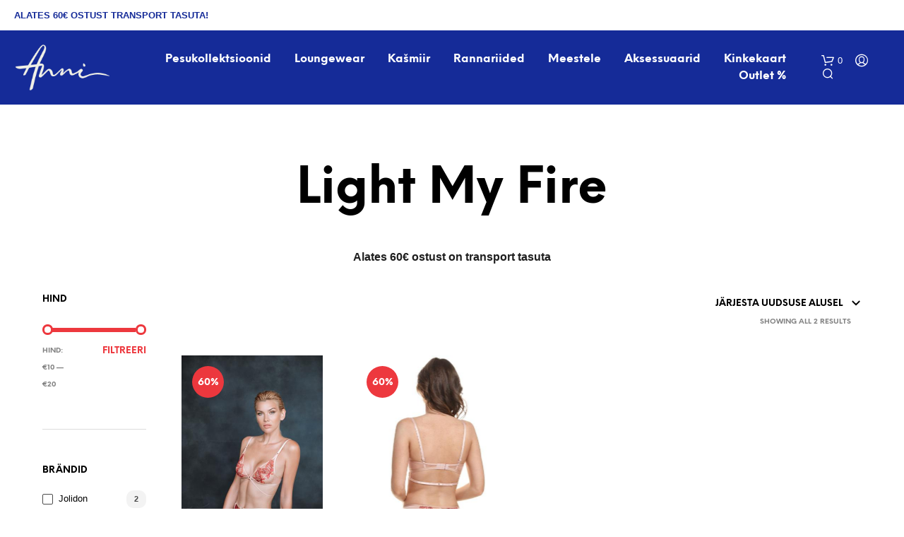

--- FILE ---
content_type: text/css
request_url: https://pesusalong.ee/wp-content/plugins/off-canvas-sidebars/css/off-canvas-sidebars.css?ver=0.5.8.5
body_size: 910
content:
/*!
 * Off-Canvas Sidebars plugin
 *
 * @author  Jory Hogeveen <info@keraweb.nl>
 * @package Off_Canvas_Sidebars
 * @since   0.2.0
 * @version 0.5.7
 * @preserve
 */

/**
 * Slidebar CSS overwrites
 */

html,
html.ocs-initialized {
	overflow: hidden;
	overflow-y: auto;
}

body,
[data-canvas=container],
.ocs-initialized [data-canvas=container] {
	overflow: initial; /* Reset Slidebars param for position sticky */
	height: auto;
	min-height: 100vh;
}

/* Scroll lock */
html.ocs-scroll-lock {
	overflow-y: hidden;
}
html.ocs-scroll-lock.ocs-scroll-fixed {
	position: fixed;
	overflow-y: scroll;
}
html.ocs-scroll-lock.ocs-scroll-fixed body {
	position: relative;
}

/* Admin bar compatibility. */
.admin-bar [data-canvas=container] {
	min-height: -webkit-calc( 100vh - 32px );
	min-height: -moz-calc( 100vh - 32px );
	min-height: calc( 100vh - 32px );
}
@media screen and (max-width: 782px) {
	.admin-bar [data-canvas=container] {
		min-height: -webkit-calc( 100vh - 46px );
		min-height: -moz-calc( 100vh - 46px );
		min-height: calc( 100vh - 46px );
	}
}
@media screen and (max-width: 600px) {
	html.ocs-sidebar-active #wpadminbar {
		display: none;
		height: 0;
	}
}

/* Legacy CSS animations */
.ocs-legacy [data-canvas] {top: 0; right: 0; bottom: 0; left: 0;}
.ocs-legacy [data-canvas],
.ocs-legacy [data-off-canvas] {
	-webkit-transform: none;
	-moz-transform: none;
	-ms-transform: none;
	-o-transform: none;
	transform: none;
	-webkit-transition: -webkit-transform 300ms, -webkit-filter 300ms, top 300ms, bottom 300ms, left 300ms, right 300ms, clip-path 0ms;
	-moz-transition: -moz-transform 300ms, filter 300ms, top 300ms, bottom 300ms, left 300ms, right 300ms, clip-path 0ms;
	-o-transition: -o-transform 300ms, filter 300ms, top 300ms, bottom 300ms, left 300ms, right 300ms, clip-path 0ms;
	transition: transform 300ms, filter 300ms, top 300ms, bottom 300ms, left 300ms, right 300ms, clip-path 0ms;
}

/* https://stackoverflow.com/questions/14795944/jquery-click-events-not-working-in-ios */
.ocs-trigger {cursor: pointer;}

/* Do not scroll canvas container when scrolling off-canvas */
[data-off-canvas] {
	overscroll-behavior: contain;
	-ms-scroll-chaining: none;
}

/* @todo fix support for top and bottom */
[data-off-canvas*=" top"][data-off-canvas*=" reveal"],
[data-off-canvas*=" top"][data-off-canvas*=" shift"],
[data-off-canvas*=" bottom"][data-off-canvas*=" reveal"],
[data-off-canvas*=" bottom"][data-off-canvas*=" shift"] {
	z-index: 1;
}

/**
 * Sidebar Widths (patched from older version of Slidebars)
 */

/* Slidebar widths for browsers/devices that don't support media queries. */
.ocs-size-default.ocs-location-left,
.ocs-size-default.ocs-location-right {
	width: 30%;
}

.ocs-size-small.ocs-location-left,
.ocs-size-small.ocs-location-right {
	width: 15%;
}

.ocs-size-large.ocs-location-left,
.ocs-size-large.ocs-location-right {
	width: 45%;
}

.ocs-size-default.ocs-location-top,
.ocs-size-default.ocs-location-bottom {
	height: 30%;
}

.ocs-size-small.ocs-location-top,
.ocs-size-small.ocs-location-bottom {
	height: 15%;
}

.ocs-size-large.ocs-location-top,
.ocs-size-large.ocs-location-bottom {
	height: 45%;
}

@media (max-width: 480px) { /* Slidebar widths on extra small screens. */

	.ocs-size-default.ocs-location-left,
	.ocs-size-default.ocs-location-right {
		width: 60%;
	}

	.ocs-size-small.ocs-location-left,
	.ocs-size-small.ocs-location-right {
		width: 35%;
	}

	.ocs-size-large.ocs-location-left,
	.ocs-size-large.ocs-location-right {
		width: 85%;
	}

	.ocs-size-default.ocs-location-top,
	.ocs-size-default.ocs-location-bottom {
		height: 40%;
	}

	.ocs-size-small.ocs-location-top,
	.ocs-size-small.ocs-location-bottom {
		height: 20%;
	}

	.ocs-size-large.ocs-location-top,
	.ocs-size-large.ocs-location-bottom {
		height: 60%;
	}
}

@media (min-width: 481px) { /* Slidebar widths on small screens. */

	.ocs-size-default.ocs-location-left,
	.ocs-size-default.ocs-location-right {
		width: 50%;
	}

	.ocs-size-small.ocs-location-left,
	.ocs-size-small.ocs-location-right {
		width: 30%;
	}

	.ocs-size-large.ocs-location-left,
	.ocs-size-large.ocs-location-right {
		width: 70%;
	}

	.ocs-size-default.ocs-location-top,
	.ocs-size-default.ocs-location-bottom {
		height: 40%;
	}

	.ocs-size-small.ocs-location-top,
	.ocs-size-small.ocs-location-bottom {
		height: 20%;
	}

	.ocs-size-large.ocs-location-top,
	.ocs-size-large.ocs-location-bottom {
		height: 60%;
	}
}

@media (min-width: 768px) { /* Slidebar widths on medium screens. */

	.ocs-size-default.ocs-location-left,
	.ocs-size-default.ocs-location-right {
		width: 40%;
	}

	.ocs-size-small.ocs-location-left,
	.ocs-size-small.ocs-location-right {
		width: 25%;
	}

	.ocs-size-large.ocs-location-left,
	.ocs-size-large.ocs-location-right {
		width: 55%;
	}

	.ocs-size-default.ocs-location-top,
	.ocs-size-default.ocs-location-bottom {
		height: 35%;
	}

	.ocs-size-small.ocs-location-top,
	.ocs-size-small.ocs-location-bottom {
		height: 20%;
	}

	.ocs-size-large.ocs-location-top,
	.ocs-size-large.ocs-location-bottom {
		height: 55%;
	}
}

@media (min-width: 992px) { /* Slidebar widths on large screens. */

	.ocs-size-default.ocs-location-left,
	.ocs-size-default.ocs-location-right {
		width: 30%;
	}

	.ocs-size-small.ocs-location-left,
	.ocs-size-small.ocs-location-right {
		width: 15%;
	}

	.ocs-size-large.ocs-location-left,
	.ocs-size-large.ocs-location-right {
		width: 45%;
	}

	.ocs-size-default.ocs-location-top,
	.ocs-size-default.ocs-location-bottom {
		height: 30%;
	}

	.ocs-size-small.ocs-location-top,
	.ocs-size-small.ocs-location-bottom {
		height: 15%;
	}

	.ocs-size-large.ocs-location-top,
	.ocs-size-large.ocs-location-bottom {
		height: 45%;
	}
}

@media (min-width: 1200px) { /* Slidebar widths on extra large screens. */

	.ocs-size-default.ocs-location-left,
	.ocs-size-default.ocs-location-right {
		width: 25%;
	}

	.ocs-size-small.ocs-location-left,
	.ocs-size-small.ocs-location-right {
		width: 10%;
	}

	.ocs-size-large.ocs-location-left,
	.ocs-size-large.ocs-location-right {
		width: 40%;
	}


	.ocs-size-default.ocs-location-top,
	.ocs-size-default.ocs-location-bottom {
		height: 25%;
	}

	.ocs-size-small.ocs-location-top,
	.ocs-size-small.ocs-location-bottom {
		height: 10%;
	}

	.ocs-size-large.ocs-location-top,
	.ocs-size-large.ocs-location-bottom {
		height: 40%;
	}
}


--- FILE ---
content_type: text/css
request_url: https://pesusalong.ee/wp-content/themes/shopkeeper-child/style.css?ver=1.0
body_size: 2092
content:
/*
Theme Name: Shopkeeper Child
Theme URI: http://shopkeeper.getbowtied.com/
Description: This is a child theme for Shopkeeper.
Author: Get Bowtied
Author URI: http: //www.getbowtied.com/
Template: shopkeeper
Version: 1.0
*/

/****************************************************************/
/*************** ADD YOUR CUSTOM CSS IN THIS AREA ***************/
/****************************************************************/

.wc-block-grid__product .product_thumbnail,
.woocommerce ul.products li.column a img,
.woocommerce ul.products li.product a img {
	width: auto;
	height: 100%;
	display: block;
	margin: 0 0 1em;
	box-shadow: none;
	max-height: 300px;
	object-fit: contain;
	object-position: center center;
}

.shopkeeper-mini-cart {
	background-color: #efefef;
}

.shopkeeper-mini-cart .cart_list *,
.shopkeeper-mini-cart .total * {
	color: #000 !important;
}

.minicart-message {
	display: none;
}

.product_hover_image {
	position: absolute;
	top: 0;
	opacity: 0 !important;
	-webkit-transition: opacity 300ms ease-in;
	-moz-transition: opacity 300ms ease-in;
	-ms-transition: opacity 300ms ease-in;
	-o-transition: opacity 300ms ease-in;
	transition: opacity 300ms ease-in;
}

.product:hover .product_hover_image {
	opacity: 1 !important;
	-webkit-transition: opacity 300ms ease-in;
	-moz-transition: opacity 300ms ease-in;
	-ms-transition: opacity 300ms ease-in;
	-o-transition: opacity 300ms ease-in;
	transition: opacity 300ms ease-in;
}

.product_hover_out_image {
	opacity: 1 !important;
	-webkit-transition: opacity 300ms ease-in;
	-moz-transition: opacity 300ms ease-in;
	-ms-transition: opacity 300ms ease-in;
	-o-transition: opacity 300ms ease-in;
	transition: opacity 300ms ease-in;
}

.product:hover .product_hover_out_image {
	opacity: 0 !important;
	-webkit-transition: opacity 300ms ease-in;
	-moz-transition: opacity 300ms ease-in;
	-ms-transition: opacity 300ms ease-in;
	-o-transition: opacity 300ms ease-in;
	transition: opacity 300ms ease-in;
}

span.onsale {
	background-color: #ed383e !important;
	height: 45px;
	width: 45px !important;
	display: flex !important;
	border-radius: 50% !important;
	align-items: center;
	justify-content: center;
	font-size: 14px !important;
	font-weight: bold !important;
}

.product_layout_classic .product-badges {
	right: 0;
}

a:focus, a:hover {
	text-decoration: none;
}

.woocommerce form .form-row .woocommerce-form__label.woocommerce-form__label-for-checkbox,
.woocommerce-form__label.woocommerce-form__label-for-checkbox {
	display: flex;
	align-items: center;
}

.woocommerce form .form-row .woocommerce-form__label.woocommerce-form__label-for-checkbox span,
.woocommerce-form__label.woocommerce-form__label-for-checkbox span {
	margin-left: 15px;
}

.woocommerce form .form-row .woocommerce-form__label.woocommerce-form__label-for-checkbox input,
.woocommerce-form__label.woocommerce-form__label-for-checkbox input {
	position: relative;
	margin: -8px 0 0;
}

.woocommerce-privacy-policy-text p, .woocommerce-terms-and-conditions-checkbox-text {
	margin: 0;
}

input[type=file]:focus, input[type=checkbox]:focus, input[type=radio]:focus {
	outline: none;
}

.makecommerce_country_picker_countries {
	display: none;
}

.wc_payment_method .payment_box {
	padding: 20px 0 !important;
	margin-top: 0 !important;
}

.wc_payment_method img {
	margin: 0 !important;
	top: 0;
}

.wc_payment_method.payment_method_makecommerce {
	padding: 0 !important;
}

li.makecommerce-picker-country .makecommerce_country_picker_methods {
	margin-bottom: 0;
}

.woocommerce-checkout .col2-set .col-2 {
	margin-top: 20px;
}

.product-brand {
	position: absolute;
	bottom: 0;
	right: 0;
}

.product-brand .brand_name {
	font-size: 16px;
	font-weight: bold;
	color: #000;
}

.product-brand img {
	max-height: 65px;
}

.order-total th {
	padding-top: 35px !important;
}

.order-total .includes_tax {
	width: 100%;
}

.order-total td,
.cart-discount td,
.woocommerce-shipping-totals td,
.cart-subtotal td {
	text-align: right !important;
}

.woocommerce-shipping-destination {
	display: none;
}

.woocommerce-shipping-totals label {
	min-width: 140px !important;
	display: inline-block !important;
	margin: 0 !important;
	text-align: left !important;
	text-indent: 0 !important;
}

.woocommerce-checkout-review-order .order-total th {
	padding-top: 17px !important;
}

.loop_brand {
	font-size: 12px;
	color: rgba(114, 114, 114, 0.8) !important;
	font-weight: 600;
}

form.checkout_coupon #giftcard_code {
	-webkit-transition: all .3s;
	-o-transition: all .3s;
	transition: all .3s;
	margin: 0;
	font-size: 13px;
	width: 100%;
	height: 49px;
	display: block;
	background: none;
	padding: 13px 90px 10px 55px;
	border: 1px dashed;
}

form.checkout_coupon #giftcard_code:focus ~ input[type="submit"],
form.checkout_coupon #giftcard_code:focus ~ button[type="submit"],
.checkout_coupon #giftcard_code:focus ~ button[type="submit"] {
	opacity: 1 !important;
	padding: 0 !important;
	display: flex;
	align-items: center;
	justify-content: center;
}

.woocommerce-cart #content table.cart td.actions .giftcard #giftcard_code:focus ~ button[type="submit"]:after,
form.checkout_coupon #giftcard_code:focus ~ button[type="submit"]:after,
.checkout_coupon #giftcard_code:focus ~ button[type="submit"]:after {
	content: "\e902";
	font-family: 'Shopkeeper-Icon-Font';
	top: 0;
	font-size: 22px;
	opacity: 1;
	bottom: 0;
	margin: auto;
	font-weight: 400;
	padding: 0;
	color: #000;
}

.checkout_coupon_box .ywgc_enter_code.checkout_coupon {
	opacity: 1;
	visibility: visible;
	display: flex;
	align-items: center;
	justify-content: center;
}

.ywgc_enter_code {
	margin: 0;
	padding: 0 0 15px 0;

}

.checkout_coupon #giftcard_code {
	-webkit-transition: all .3s;
	-o-transition: all .3s;
	transition: all .3s;
	margin: 0;
	font-size: 13px;
	width: 100%;
	height: 49px;
	display: block;
	background: none;
	padding: 13px 90px 10px 55px;
	border: 1px dashed;
}

.checkout_coupon .checkout_coupon_inner:before {
	content: "\e909";
	font-family: 'Shopkeeper-Icon-Font';
	position: absolute;
	left: 17px;
	top: 7px;
	font-size: 24px;
	line-height: 36px;
}

.checkout_coupon button[type="submit"] {

	height: 100%;
	width: 50px;
	position: absolute;
	right: 0;
	background: none !important;
	color: #000 !important;
	min-width: 0;
	top: 0px;
	opacity: 0;
	-webkit-transition: all .3s;
	-o-transition: all .3s;
	transition: all .3s;
}

.woocommerce-cart #content table.cart td.actions .giftcard #giftcard_code::placeholder {
	font-weight: bold;
	text-transform: uppercase;
	color: #727272;
}

.woocommerce-cart #content table.cart td.actions .giftcard #giftcard_code {
	padding: 19px 130px 16px 55px;
	background-color: transparent;
	min-width: 200px;
	width: 100%;
	height: 50px;
	font-size: 12px;
	display: block;
	margin-right: 0;
	border-style: dashed;
	font-weight: bold;
}

.brand_name.text_name {
	margin-bottom: 0;
	display: inline-flex;
	font-size: 20px;
	font-weight: 600;
	color: rgba(94, 94, 94, 0.55);
}

.collection {
	font-size: 14px;
	font-weight: 600;
	margin-bottom: 15px;
	color: rgba(94, 94, 94, 0.55);
	text-transform: uppercase;
}

.collection a {
	text-transform: initial;
}

.main-navigation ul li a {
	text-transform: initial;
	font-size: 16px;
}

h1, h2, h3, .main-navigation ul li a {
	font-family:  'NeueEinstellung' ;
}

#yith-wcwl-form {
	display: flex;
	align-items: center;
	justify-content: center;
}

#yith-wcwl-form table {
	max-width: 600px;
}

.in-stock,
.out-of-stock {
	display: none;
}

.product_layout_classic section.related h2,
.product_layout_classic section.up-sells h2 {
	font-size: 24px !important;
}

h3.collection {
	text-align: center;
	margin-bottom: 60px;
}

@media (max-width: 480px) {

	.site-search .product_thumbnail_wrapper {
		width: 100%;
		float: left;
	}
}

.relater_header {
	display: flex;
	align-items: center;
	justify-content: space-between;
	margin-top: 100px;
	margin-bottom: 40px;
}

.relater_header h2 {
	margin: 0 !important;
	text-transform: initial !important;
}

.relater_header .collection {
	margin: 0;
}

@media (max-width: 480px) {

	.relater_header {
		flex-direction: column;
	}

	.relater_header h2 {
		margin-bottom: 15px !important;
	}
}

.mailchimp_popup_form {
	padding: 10% 5%;
}

.mailchimp_popup_form h2 {
	margin-bottom: 30px;
}

.mailchimp_popup_form input[type="text"] {
	color: #444 !important;
}

#mc_embed_signup div.mce_inline_error {
	margin: 0 0 1em 0 !important;
	padding: 5px 0 !important;
	background-color: transparent !important;
	font-weight: 400 !important;
	z-index: 1 !important;
	color: #ed383e !important;
}

#mc_embed_signup input.mce_inline_error {
	border-color: #ed383e !important;
}

div#mce-error-response {
	margin: 15px 0;
}

.page-title {
	text-transform: initial;
}

.after-price {
	text-align: left !important;
	font-size: 14px;
	font-weight: 600;
	margin-bottom: 15px;
	color: rgba(94, 94, 94, 0.55);
	text-transform: uppercase;
}

.mailchimp-newsletter.form-row {
	display: flex;
}

.mailchimp-newsletter.form-row span {
	margin: 0 !important;
}
.mailchimp-newsletter.form-row .input-checkbox {
	margin: 0 15px 0 0 !important;
}

.ywgc_have_code {
	margin: 0;
}
.ywgc_enter_code {
	margin: 15px 0;
	padding: 0;
}

.checkout_coupon_box {
	margin-bottom: 20px;
	text-align: center;
}
.ywgc_have_code {
	font-weight: bold;

}

.checkout_coupon_box .ywgc_enter_code.checkout_coupon {
	opacity: 1;
	visibility: visible;
	display: flex;
	align-items: center;
	justify-content: center;
}

.checkout_coupon_inner {
	display: block;
	width: 39%;
	min-width: 470px;
	margin: 0 auto;
	position: relative;
}

.ywgc_have_code {
    text-align: center;
    margin-bottom: 20px;
}
.ywgc_enter_code {
    margin-bottom: 40px;
}
.ywgc_apply_gift_card_button {
    background-color: #ed383e !important;
}
.ywgc_apply_gift_card_button:hover {
    background-color: #222f98 !important;
}
.ywgc_enter_code {
    display: flex;
    align-items: center;
    width: 100%;
    justify-content: center;
    text-align: center;
}
.ywgc_enter_code #giftcard_code {
    height: 50px;
}

.off-canvas.position-left {
    display: block;
}

/****************************************************************/
/****************************************************************/
/****************************************************************/



[data-off-canvas].is-open {
    display: block;
}